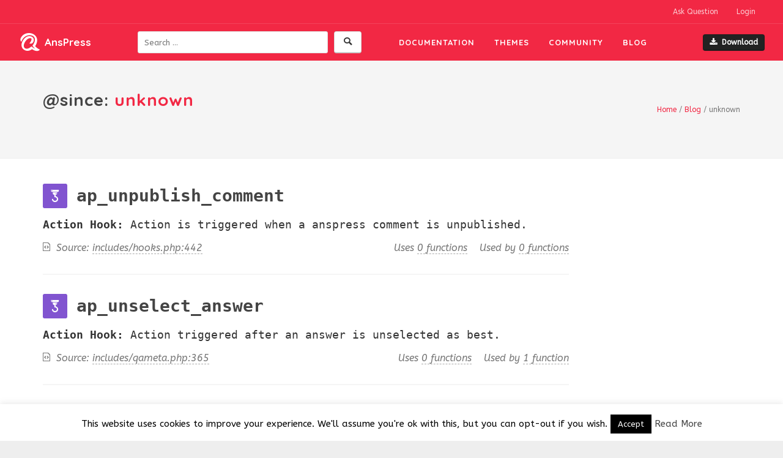

--- FILE ---
content_type: text/html; charset=UTF-8
request_url: https://anspress.net/resources/since/unknown/
body_size: 7427
content:
<!DOCTYPE html><html lang="en-US"><head><meta charset="UTF-8"><meta name="viewport" content="width=device-width, initial-scale=1"><link rel="profile" href="http://gmpg.org/xfn/11"><link rel="apple-touch-icon" sizes="57x57" href="https://anspress.net/wp-content/themes/anspress_io/images/favicon/apple-icon-57x57.png"><link rel="apple-touch-icon" sizes="60x60" href="https://anspress.net/wp-content/themes/anspress_io/images/favicon/apple-icon-60x60.png"><link rel="apple-touch-icon" sizes="72x72" href="https://anspress.net/wp-content/themes/anspress_io/images/favicon/apple-icon-72x72.png"><link rel="apple-touch-icon" sizes="76x76" href="https://anspress.net/wp-content/themes/anspress_io/images/favicon/apple-icon-76x76.png"><link rel="apple-touch-icon" sizes="114x114" href="https://anspress.net/wp-content/themes/anspress_io/images/favicon/apple-icon-114x114.png"><link rel="apple-touch-icon" sizes="120x120" href="https://anspress.net/wp-content/themes/anspress_io/images/favicon/apple-icon-120x120.png"><link rel="apple-touch-icon" sizes="144x144" href="https://anspress.net/wp-content/themes/anspress_io/images/favicon/apple-icon-144x144.png"><link rel="apple-touch-icon" sizes="152x152" href="https://anspress.net/wp-content/themes/anspress_io/images/favicon/apple-icon-152x152.png"><link rel="apple-touch-icon" sizes="180x180" href="https://anspress.net/wp-content/themes/anspress_io/images/favicon/apple-icon-180x180.png"><link rel="icon" type="image/png" sizes="192x192"  href="https://anspress.net/wp-content/themes/anspress_io/images/favicon/android-icon-192x192.png"><link rel="icon" type="image/png" sizes="32x32" href="https://anspress.net/wp-content/themes/anspress_io/images/favicon/favicon-32x32.png"><link rel="icon" type="image/png" sizes="96x96" href="https://anspress.net/wp-content/themes/anspress_io/images/favicon/favicon-96x96.png"><link rel="icon" type="image/png" sizes="16x16" href="https://anspress.net/wp-content/themes/anspress_io/images/favicon/favicon-16x16.png"><link rel="manifest" href="https://anspress.net/wp-content/themes/anspress_io/images/favicon/manifest.json"><meta name="msapplication-TileColor" content="#ffffff"><meta name="msapplication-TileImage" content="https://anspress.net/wp-content/themes/anspress_io/images/favicon/ms-icon-144x144.png"><meta name="theme-color" content="#ffffff">  <script async src="https://www.googletagmanager.com/gtag/js?id=UA-15928389-18"></script> <script>window.dataLayer = window.dataLayer || [];
	function gtag(){dataLayer.push(arguments);}
	gtag('js', new Date());
	gtag('config', 'UA-15928389-18');</script> <link media="all" href="https://anspress.net/wp-content/cache/autoptimize/css/autoptimize_910be877e687af6cee2a492043333a40.css" rel="stylesheet" /><title>unknown &#8211; AnsPress</title> <script type="text/javascript">var ajaxurl = "https://anspress.net/wp-admin/admin-ajax.php",ap_nonce 	= "7bb6727e5f",apTemplateUrl = "https://anspress.net/wp-content/plugins/anspress-question-answer/templates/js-template";apQuestionID = "";aplang = {"loading":"Loading..","sending":"Sending request","file_size_error":"File size is bigger than 0.48 MB","attached_max":"You have already attached maximum numbers of allowed attachments","commented":"commented","comment":"Comment","cancel":"Cancel","update":"Update","your_comment":"Write your comment...","notifications":"Notifications","mark_all_seen":"Mark all as seen","search":"Search","no_permission_comments":"Sorry, you don't have permission to read comments."};disable_q_suggestion = "";</script><script type="text/javascript">AP_Brushes = {"php":"PHP","css":"CSS","xml":"XML\/HTML","jscript":"Javascript","sql":"SQL","bash":"Bash\/Shell","clojure":"Clojure","cpp":"C++\/C","csharp":"C#","delphi":"Delphi","diff":"Diff","erlang":"Erlang","fsharp":"F#","groovy":"Groovy","java":"Java","javafx":"JavaFX","latex":"Latex","plain":"Plain text","matlab":"Matlabkey","objc":"Object","perl":"Perl","powershell":"PowerShell","python":"Python","r":"R","ruby":"Ruby\/Rails","scala":"Scala","vb":"VisualBasic"};</script><meta name='robots' content='max-image-preview:large' /><link rel='dns-prefetch' href='//fonts.googleapis.com' /><link rel='dns-prefetch' href='//s.w.org' /><link href='https://sp-ao.shortpixel.ai' rel='preconnect' /><link rel="alternate" type="application/rss+xml" title="AnsPress &raquo; Feed" href="https://anspress.net/feed/" /><link rel="alternate" type="application/rss+xml" title="AnsPress &raquo; Comments Feed" href="https://anspress.net/comments/feed/" /><link rel="alternate" type="application/rss+xml" title="AnsPress &raquo; unknown @since Feed" href="https://anspress.net/resources/since/unknown/feed/" /> <script type="text/javascript">window._wpemojiSettings = {"baseUrl":"https:\/\/s.w.org\/images\/core\/emoji\/13.1.0\/72x72\/","ext":".png","svgUrl":"https:\/\/s.w.org\/images\/core\/emoji\/13.1.0\/svg\/","svgExt":".svg","source":{"concatemoji":"https:\/\/anspress.net\/wp-includes\/js\/wp-emoji-release.min.js?ver=5.9.12"}};
/*! This file is auto-generated */
!function(e,a,t){var n,r,o,i=a.createElement("canvas"),p=i.getContext&&i.getContext("2d");function s(e,t){var a=String.fromCharCode;p.clearRect(0,0,i.width,i.height),p.fillText(a.apply(this,e),0,0);e=i.toDataURL();return p.clearRect(0,0,i.width,i.height),p.fillText(a.apply(this,t),0,0),e===i.toDataURL()}function c(e){var t=a.createElement("script");t.src=e,t.defer=t.type="text/javascript",a.getElementsByTagName("head")[0].appendChild(t)}for(o=Array("flag","emoji"),t.supports={everything:!0,everythingExceptFlag:!0},r=0;r<o.length;r++)t.supports[o[r]]=function(e){if(!p||!p.fillText)return!1;switch(p.textBaseline="top",p.font="600 32px Arial",e){case"flag":return s([127987,65039,8205,9895,65039],[127987,65039,8203,9895,65039])?!1:!s([55356,56826,55356,56819],[55356,56826,8203,55356,56819])&&!s([55356,57332,56128,56423,56128,56418,56128,56421,56128,56430,56128,56423,56128,56447],[55356,57332,8203,56128,56423,8203,56128,56418,8203,56128,56421,8203,56128,56430,8203,56128,56423,8203,56128,56447]);case"emoji":return!s([10084,65039,8205,55357,56613],[10084,65039,8203,55357,56613])}return!1}(o[r]),t.supports.everything=t.supports.everything&&t.supports[o[r]],"flag"!==o[r]&&(t.supports.everythingExceptFlag=t.supports.everythingExceptFlag&&t.supports[o[r]]);t.supports.everythingExceptFlag=t.supports.everythingExceptFlag&&!t.supports.flag,t.DOMReady=!1,t.readyCallback=function(){t.DOMReady=!0},t.supports.everything||(n=function(){t.readyCallback()},a.addEventListener?(a.addEventListener("DOMContentLoaded",n,!1),e.addEventListener("load",n,!1)):(e.attachEvent("onload",n),a.attachEvent("onreadystatechange",function(){"complete"===a.readyState&&t.readyCallback()})),(n=t.source||{}).concatemoji?c(n.concatemoji):n.wpemoji&&n.twemoji&&(c(n.twemoji),c(n.wpemoji)))}(window,document,window._wpemojiSettings);</script> <link rel='stylesheet' id='dashicons-css'  href='https://anspress.net/wp-includes/css/dashicons.min.css?ver=5.9.12' type='text/css' media='all' /><link rel='stylesheet' id='gfonts-css'  href='//fonts.googleapis.com/css?family=ABeeZee%3A400%2C400italic%7CQuicksand%3A400%2C700&#038;ver=5.9.12' type='text/css' media='all' /> <script type='text/javascript' src='https://anspress.net/wp-includes/js/jquery/jquery.min.js?ver=3.6.0' id='jquery-core-js'></script> <script type='text/javascript' src='https://anspress.net/wp-includes/js/jquery/jquery-migrate.min.js?ver=3.3.2' id='jquery-migrate-js'></script> <script type='text/javascript' src='https://anspress.net/wp-content/plugins/anspress-question-answer/assets/js/min/form.min.js?ver=4.1.12' id='anspress-form-js'></script> <script type='text/javascript' src='https://anspress.net/wp-includes/js/underscore.min.js?ver=1.13.1' id='underscore-js'></script> <script type='text/javascript' src='https://anspress.net/wp-includes/js/backbone.min.js?ver=1.4.0' id='backbone-js'></script> <script type='text/javascript' src='https://anspress.net/wp-content/plugins/anspress-question-answer/assets/js/min/selectize.min.js?ver=5.9.12' id='selectize-js'></script> <script type='text/javascript' src='https://anspress.net/wp-content/plugins/anspress-question-answer/assets/js/min/main.min.js?ver=4.1.12' id='anspress-main-js'></script> <script type='text/javascript' id='cookie-law-info-js-extra'>var Cli_Data = {"nn_cookie_ids":[],"cookielist":[],"non_necessary_cookies":[],"ccpaEnabled":"","ccpaRegionBased":"","ccpaBarEnabled":"","strictlyEnabled":["necessary","obligatoire"],"ccpaType":"gdpr","js_blocking":"","custom_integration":"","triggerDomRefresh":"","secure_cookies":""};
var cli_cookiebar_settings = {"animate_speed_hide":"500","animate_speed_show":"500","background":"#fff","border":"#444","border_on":"","button_1_button_colour":"#000","button_1_button_hover":"#000000","button_1_link_colour":"#fff","button_1_as_button":"1","button_1_new_win":"","button_2_button_colour":"#333","button_2_button_hover":"#292929","button_2_link_colour":"#444","button_2_as_button":"","button_2_hidebar":"","button_3_button_colour":"#000","button_3_button_hover":"#000000","button_3_link_colour":"#fff","button_3_as_button":"1","button_3_new_win":"","button_4_button_colour":"#000","button_4_button_hover":"#000000","button_4_link_colour":"#62a329","button_4_as_button":"","button_7_button_colour":"#61a229","button_7_button_hover":"#4e8221","button_7_link_colour":"#fff","button_7_as_button":"1","button_7_new_win":"","font_family":"inherit","header_fix":"","notify_animate_hide":"1","notify_animate_show":"","notify_div_id":"#cookie-law-info-bar","notify_position_horizontal":"right","notify_position_vertical":"bottom","scroll_close":"","scroll_close_reload":"","accept_close_reload":"","reject_close_reload":"","showagain_tab":"1","showagain_background":"#fff","showagain_border":"#000","showagain_div_id":"#cookie-law-info-again","showagain_x_position":"100px","text":"#000","show_once_yn":"","show_once":"10000","logging_on":"","as_popup":"","popup_overlay":"1","bar_heading_text":"","cookie_bar_as":"banner","popup_showagain_position":"bottom-right","widget_position":"left"};
var log_object = {"ajax_url":"https:\/\/anspress.net\/wp-admin\/admin-ajax.php"};</script> <script type='text/javascript' src='https://anspress.net/wp-content/plugins/cookie-law-info/public/js/cookie-law-info-public.js?ver=2.1.1' id='cookie-law-info-js'></script> <script type='text/javascript' src='https://anspress.net/wp-content/plugins/wordpress-social-login/assets/js/widget.js?ver=5.9.12' id='wsl-widget-js'></script> <script type='text/javascript' src='https://anspress.net/wp-content/plugins/anspress-question-answer//addons/syntaxhighlighter/syntaxhighlighter/scripts/shCore.js?ver=4.1.12' id='syntaxhighlighter-core-js'></script> <script type='text/javascript' src='https://anspress.net/wp-content/plugins/anspress-question-answer//addons/syntaxhighlighter/syntaxhighlighter/scripts/shAutoloader.js?ver=4.1.12' id='syntaxhighlighter-autoloader-js'></script> <link rel="EditURI" type="application/rsd+xml" title="RSD" href="https://anspress.net/xmlrpc.php?rsd" /><link rel="wlwmanifest" type="application/wlwmanifest+xml" href="https://anspress.net/wp-includes/wlwmanifest.xml" /></head><body class="archive tax-wp-parser-since term-unknown term-232 stretched group-blog hfeed"><div id="wrapper" class="clearfix"><header id="header" class="full-header "><div id="header-wrap"><div id="top-nav" class="container clearfix"><ul class="nav pull-right"><li> <a href="https://anspress.net/questions/ask/">Ask Question</a></li><li class="dropdown"> <a href="#" class="dropdown-toggle" data-toggle="dropdown" role="button" aria-haspopup="true">Login</a><div class="dropdown-menu" id="ap-login"><div class="wp-social-login-widget"><div class="wp-social-login-connect-with"></div><div class="wp-social-login-provider-list"> <a
 rel           = "nofollow"
 href          = "javascript:void(0);"
 data-provider = "Facebook"
 class         = "wp-social-login-provider wp-social-login-provider-facebook"
 > <i class="icon-facebook"></i> Facebook </a> <a
 rel           = "nofollow"
 href          = "javascript:void(0);"
 data-provider = "WordPress"
 class         = "wp-social-login-provider wp-social-login-provider-wordpress"
 > <i class="icon-wordpress"></i> WordPress </a> <a
 rel           = "nofollow"
 href          = "javascript:void(0);"
 data-provider = "GitHub"
 class         = "wp-social-login-provider wp-social-login-provider-github"
 > <i class="icon-github"></i> GitHub </a></div><div class="wp-social-login-widget-clearing"></div></div> <input type="hidden" id="wsl_popup_base_url" value="https://anspress.net/login/?action=wordpress_social_authenticate&#038;mode=login" /> <input type="hidden" id="wsl_login_form_uri" value="https://anspress.net/login/" /></div></li></ul></div><div class="container clearfix"><div class="header-fl"><div id="logo"> <a href="https://anspress.net/"><i class="icon-logo-only"></i><span>AnsPress</span></a></div><div id="ap-search-form" class="ap-search-form hide-if-js"><form role="search" method="get" class="searchform" action="https://anspress.net/"> <button class="ap-btn ap-search-btn"><i class="icon-search"></i><span class="screen-reader-text">Search plugins</span></button><div class="ap-search-inner no-overflow"> <label for="search-field" class="screen-reader-text">Search for:</label> <input type="text" id="search-field" class="ap-search-input ap-form-input" placeholder="Search &hellip;" value="" name="s"></div></form></div><nav id="primary-menu"><ul id="mainmenu" class="menu"><li id="menu-item-22930" class="menu-item menu-item-type-post_type menu-item-object-page menu-item-22930"><a href="https://anspress.net/resources/">Documentation</a></li><li id="menu-item-4475" class="menu-item menu-item-type-post_type menu-item-object-page menu-item-4475"><a href="https://anspress.net/themes/">Themes</a></li><li id="menu-item-25859" class="anspress-menu-base menu-item menu-item-type-post_type menu-item-object-page menu-item-25859"><a href="https://anspress.net/questions/">Community</a></li><li id="menu-item-11981" class="menu-item menu-item-type-post_type menu-item-object-page current_page_parent menu-item-11981"><a href="https://anspress.net/blog/">Blog</a></li></ul> <a id="primary-menu-trigger" class="btn" toggle-ref-class="#mainmenu" data-class="show-menu" href="#"><i class="icon-menu"></i></a></nav> <a id="header-downlaod-l" class="btn btn-sm dark" href="https://downloads.wordpress.org/plugin/anspress-question-answer.zip" target="_blank"><i class="icon-download"></i>Download</a></div></div></div></header><section id="content"><section id="page-title" class="archive-page-title colored clearmargin"><div class="container clearfix"><div class="breadcrumb-trail breadcrumbs" vocab="http://schema.org/" typeof="BreadcrumbList"> <span class="trail-begin" property="itemListElement" typeof="ListItem"><a property="item" typeof="WebPage" href="https://anspress.net" title="AnsPress"><span property="name">Home</span></a><meta property="position" content="1" /></span> <span class="sep">&#47;</span> <span class="trail-inner" property="itemListElement" typeof="ListItem"><a property="item" typeof="WebPage" href="https://anspress.net/blog/" title="Blog"><span property="name">Blog</span></a><meta property="position" content="2" /></span> <span class="sep">&#47;</span> <span class="trail-end">unknown</span></div><h1 class="page-title">@since: <span>unknown</span></h1></div></section><section id="content"><div class="content-wrap"><div class="container clearfix"><div class="postcontent nobottommargin clearfix"><div id="posts"><div class="entry function clearfix" itemscope itemtype="http://schema.org/Thing"><div class="entry-title"> <a href="https://anspress.net/resources/hooks/ap_unpublish_comment-157/" itemprop="headline"><h1 class="entry-title"><i class="function-icon  icon-hook"></i>ap_unpublish_comment</h1> </a></div><div class="function-desc" itemprop="description"><p><b>Action Hook: </b>Action is triggered when a anspress comment is unpublished.</p></div><div class="function-armeta"> <span class="function-source"><i class="icon-file-code"></i> Source: <a target="_blank" href="https://github.com/anspress/anspress/blob/4.4.4/includes/hooks.php#L442-#L442">includes/hooks.php:442</a></span> <span class="function-userby pull-right"> Used by <a href="https://anspress.net/resources/hooks/ap_unpublish_comment-157/#usage">0 functions</a> </span> <span class="function-uses pull-right"> Uses <a href="https://anspress.net/resources/hooks/ap_unpublish_comment-157/#usage">0 functions</a> </span></div></div><div class="entry function clearfix" itemscope itemtype="http://schema.org/Thing"><div class="entry-title"> <a href="https://anspress.net/resources/hooks/ap_unselect_answer-43/" itemprop="headline"><h1 class="entry-title"><i class="function-icon  icon-hook"></i>ap_unselect_answer</h1> </a></div><div class="function-desc" itemprop="description"><p><b>Action Hook: </b>Action triggered after an answer is unselected as best.</p></div><div class="function-armeta"> <span class="function-source"><i class="icon-file-code"></i> Source: <a target="_blank" href="https://github.com/anspress/anspress/blob/4.4.4/includes/qameta.php#L365-#L365">includes/qameta.php:365</a></span> <span class="function-userby pull-right"> Used by <a href="https://anspress.net/resources/hooks/ap_unselect_answer-43/#usage">1 function</a> </span> <span class="function-uses pull-right"> Uses <a href="https://anspress.net/resources/hooks/ap_unselect_answer-43/#usage">0 functions</a> </span></div></div><div class="entry function clearfix" itemscope itemtype="http://schema.org/Thing"><div class="entry-title"> <a href="https://anspress.net/resources/hooks/ap_unpublish_comment-154/" itemprop="headline"><h1 class="entry-title"><i class="function-icon  icon-hook"></i>ap_unpublish_comment</h1> </a></div><div class="function-desc" itemprop="description"><p><b>Action Hook: </b>Action is triggered when a anspress comment is unpublished.</p></div><div class="function-armeta"> <span class="function-source"><i class="icon-file-code"></i> Source: <a target="_blank" href="https://github.com/anspress/anspress/blob/4.4.4/includes/hooks.php#L442-#L442">includes/hooks.php:442</a></span> <span class="function-userby pull-right"> Used by <a href="https://anspress.net/resources/hooks/ap_unpublish_comment-154/#usage">0 functions</a> </span> <span class="function-uses pull-right"> Uses <a href="https://anspress.net/resources/hooks/ap_unpublish_comment-154/#usage">0 functions</a> </span></div></div><div class="entry function clearfix" itemscope itemtype="http://schema.org/Thing"><div class="entry-title"> <a href="https://anspress.net/resources/hooks/ap_unselect_answer-42/" itemprop="headline"><h1 class="entry-title"><i class="function-icon  icon-hook"></i>ap_unselect_answer</h1> </a></div><div class="function-desc" itemprop="description"><p><b>Action Hook: </b>Action triggered after an answer is unselected as best.</p></div><div class="function-armeta"> <span class="function-source"><i class="icon-file-code"></i> Source: <a target="_blank" href="https://github.com/anspress/anspress/blob/4.4.4/includes/qameta.php#L365-#L365">includes/qameta.php:365</a></span> <span class="function-userby pull-right"> Used by <a href="https://anspress.net/resources/hooks/ap_unselect_answer-42/#usage">0 functions</a> </span> <span class="function-uses pull-right"> Uses <a href="https://anspress.net/resources/hooks/ap_unselect_answer-42/#usage">0 functions</a> </span></div></div><div class="entry function clearfix" itemscope itemtype="http://schema.org/Thing"><div class="entry-title"> <a href="https://anspress.net/resources/hooks/ap_unpublish_comment-151/" itemprop="headline"><h1 class="entry-title"><i class="function-icon  icon-hook"></i>ap_unpublish_comment</h1> </a></div><div class="function-desc" itemprop="description"><p><b>Action Hook: </b>Action is triggered when a anspress comment is unpublished.</p></div><div class="function-armeta"> <span class="function-source"><i class="icon-file-code"></i> Source: <a target="_blank" href="https://github.com/anspress/anspress/blob/4.4.4/includes/hooks.php#L442-#L442">includes/hooks.php:442</a></span> <span class="function-userby pull-right"> Used by <a href="https://anspress.net/resources/hooks/ap_unpublish_comment-151/#usage">0 functions</a> </span> <span class="function-uses pull-right"> Uses <a href="https://anspress.net/resources/hooks/ap_unpublish_comment-151/#usage">0 functions</a> </span></div></div><div class="entry function clearfix" itemscope itemtype="http://schema.org/Thing"><div class="entry-title"> <a href="https://anspress.net/resources/hooks/ap_unselect_answer-41/" itemprop="headline"><h1 class="entry-title"><i class="function-icon  icon-hook"></i>ap_unselect_answer</h1> </a></div><div class="function-desc" itemprop="description"><p><b>Action Hook: </b>Action triggered after an answer is unselected as best.</p></div><div class="function-armeta"> <span class="function-source"><i class="icon-file-code"></i> Source: <a target="_blank" href="https://github.com/anspress/anspress/blob/4.4.4/includes/qameta.php#L365-#L365">includes/qameta.php:365</a></span> <span class="function-userby pull-right"> Used by <a href="https://anspress.net/resources/hooks/ap_unselect_answer-41/#usage">0 functions</a> </span> <span class="function-uses pull-right"> Uses <a href="https://anspress.net/resources/hooks/ap_unselect_answer-41/#usage">0 functions</a> </span></div></div><div class="entry function clearfix" itemscope itemtype="http://schema.org/Thing"><div class="entry-title"> <a href="https://anspress.net/resources/hooks/ap_unpublish_comment-148/" itemprop="headline"><h1 class="entry-title"><i class="function-icon  icon-hook"></i>ap_unpublish_comment</h1> </a></div><div class="function-desc" itemprop="description"><p><b>Action Hook: </b>Action is triggered when a anspress comment is unpublished.</p></div><div class="function-armeta"> <span class="function-source"><i class="icon-file-code"></i> Source: <a target="_blank" href="https://github.com/anspress/anspress/blob/4.4.4/includes/hooks.php#L443-#L443">includes/hooks.php:443</a></span> <span class="function-userby pull-right"> Used by <a href="https://anspress.net/resources/hooks/ap_unpublish_comment-148/#usage">0 functions</a> </span> <span class="function-uses pull-right"> Uses <a href="https://anspress.net/resources/hooks/ap_unpublish_comment-148/#usage">0 functions</a> </span></div></div><div class="entry function clearfix" itemscope itemtype="http://schema.org/Thing"><div class="entry-title"> <a href="https://anspress.net/resources/hooks/ap_unselect_answer-40/" itemprop="headline"><h1 class="entry-title"><i class="function-icon  icon-hook"></i>ap_unselect_answer</h1> </a></div><div class="function-desc" itemprop="description"><p><b>Action Hook: </b>Action triggered after an answer is unselected as best.</p></div><div class="function-armeta"> <span class="function-source"><i class="icon-file-code"></i> Source: <a target="_blank" href="https://github.com/anspress/anspress/blob/4.4.4/includes/qameta.php#L357-#L357">includes/qameta.php:357</a></span> <span class="function-userby pull-right"> Used by <a href="https://anspress.net/resources/hooks/ap_unselect_answer-40/#usage">0 functions</a> </span> <span class="function-uses pull-right"> Uses <a href="https://anspress.net/resources/hooks/ap_unselect_answer-40/#usage">0 functions</a> </span></div></div><div class="entry function clearfix" itemscope itemtype="http://schema.org/Thing"><div class="entry-title"> <a href="https://anspress.net/resources/hooks/ap_unpublish_comment-145/" itemprop="headline"><h1 class="entry-title"><i class="function-icon  icon-hook"></i>ap_unpublish_comment</h1> </a></div><div class="function-desc" itemprop="description"><p><b>Action Hook: </b>Action is triggered when a anspress comment is unpublished.</p></div><div class="function-armeta"> <span class="function-source"><i class="icon-file-code"></i> Source: <a target="_blank" href="https://github.com/anspress/anspress/blob/4.4.4/includes/hooks.php#L443-#L443">includes/hooks.php:443</a></span> <span class="function-userby pull-right"> Used by <a href="https://anspress.net/resources/hooks/ap_unpublish_comment-145/#usage">0 functions</a> </span> <span class="function-uses pull-right"> Uses <a href="https://anspress.net/resources/hooks/ap_unpublish_comment-145/#usage">0 functions</a> </span></div></div><div class="entry function clearfix" itemscope itemtype="http://schema.org/Thing"><div class="entry-title"> <a href="https://anspress.net/resources/hooks/ap_unselect_answer-39/" itemprop="headline"><h1 class="entry-title"><i class="function-icon  icon-hook"></i>ap_unselect_answer</h1> </a></div><div class="function-desc" itemprop="description"><p><b>Action Hook: </b>Action triggered after an answer is unselected as best.</p></div><div class="function-armeta"> <span class="function-source"><i class="icon-file-code"></i> Source: <a target="_blank" href="https://github.com/anspress/anspress/blob/4.4.4/includes/qameta.php#L357-#L357">includes/qameta.php:357</a></span> <span class="function-userby pull-right"> Used by <a href="https://anspress.net/resources/hooks/ap_unselect_answer-39/#usage">0 functions</a> </span> <span class="function-uses pull-right"> Uses <a href="https://anspress.net/resources/hooks/ap_unselect_answer-39/#usage">0 functions</a> </span></div></div><nav class="navigation pagination" aria-label="Posts"><h2 class="screen-reader-text">Posts navigation</h2><div class="nav-links"><span aria-current="page" class="page-numbers current">1</span> <a class="page-numbers" href="https://anspress.net/resources/since/unknown/page/2/">2</a> <a class="page-numbers" href="https://anspress.net/resources/since/unknown/page/3/">3</a> <a class="page-numbers" href="https://anspress.net/resources/since/unknown/page/4/">4</a> <span class="page-numbers dots">&hellip;</span> <a class="page-numbers" href="https://anspress.net/resources/since/unknown/page/26/">26</a> <a class="next page-numbers" href="https://anspress.net/resources/since/unknown/page/2/">Next</a></div></nav></div></div><div class="sidebar nobottommargin col_last clearfix"><div class="sidebar-widgets-wrap"></div></div></div></div></section></section><div id="anspress" class="anspress"></div><footer id="footer"><div class="divide-gra nobottommargin"></div><div id="copyrights"><div class="container clearfix"><div class="col-md-7"><div class="footer-logo"> <i class="icon-logo-only"></i> AnsPress</div><p>Copyrights &copy; 2014-2026 All Rights Reserved by AnsPress.</p><p>AnsPress is an open source software licensed under GNU GPL v3</p></div><div class="col-md-5 tright"><div class="copyrights-menu copyright-links clearfix"><ul id="footer-menu" class="menu"><li id="menu-item-22981" class="menu-item menu-item-type-post_type menu-item-object-page current_page_parent menu-item-22981"><a href="https://anspress.net/blog/">Blog</a></li><li id="menu-item-22983" class="menu-item menu-item-type-post_type menu-item-object-page menu-item-22983"><a href="https://anspress.net/themes/">Themes</a></li><li id="menu-item-22982" class="menu-item menu-item-type-post_type menu-item-object-page menu-item-22982"><a href="https://anspress.net/tos/">Terms</a></li><li id="menu-item-23879" class="menu-item menu-item-type-post_type menu-item-object-page menu-item-23879"><a href="https://anspress.net/questions/">Community</a></li><li id="menu-item-30822" class="menu-item menu-item-type-post_type menu-item-object-page menu-item-privacy-policy menu-item-30822"><a href="https://anspress.net/privacy-policy/">Privacy Policy</a></li></ul></div><div class="social-icons clearfix"> <a href="https://twitter.com/anspress_net" target="_blank" class="social-icon"> <i class="icon-twitter"></i> </a> <a href="https://fb.com/anspress.io" target="_blank" class="social-icon"> <i class="icon-facebook"></i> </a> <a href="https://github.com/anspress/anspress" target="_blank" class="social-icon"> <i class="icon-github"></i> </a></div></div></div></div></footer></div><div id="cookie-law-info-bar" data-nosnippet="true"><span>This website uses cookies to improve your experience. We'll assume you're ok with this, but you can opt-out if you wish.<a role='button' data-cli_action="accept" id="cookie_action_close_header" class="medium cli-plugin-button cli-plugin-main-button cookie_action_close_header cli_action_button">Accept</a> <a href="https://anspress.io/privacy-policy/" id="CONSTANT_OPEN_URL" target="_blank" class="cli-plugin-main-link">Read More</a></span></div><div id="cookie-law-info-again" data-nosnippet="true"><span id="cookie_hdr_showagain">Privacy &amp; Cookies Policy</span></div><div class="cli-modal" data-nosnippet="true" id="cliSettingsPopup" tabindex="-1" role="dialog" aria-labelledby="cliSettingsPopup" aria-hidden="true"><div class="cli-modal-dialog" role="document"><div class="cli-modal-content cli-bar-popup"> <button type="button" class="cli-modal-close" id="cliModalClose"> <svg class="" viewBox="0 0 24 24"><path d="M19 6.41l-1.41-1.41-5.59 5.59-5.59-5.59-1.41 1.41 5.59 5.59-5.59 5.59 1.41 1.41 5.59-5.59 5.59 5.59 1.41-1.41-5.59-5.59z"></path><path d="M0 0h24v24h-24z" fill="none"></path></svg> <span class="wt-cli-sr-only">Close</span> </button><div class="cli-modal-body"><div class="cli-container-fluid cli-tab-container"><div class="cli-row"><div class="cli-col-12 cli-align-items-stretch cli-px-0"><div class="cli-privacy-overview"><h4>Privacy Overview</h4><div class="cli-privacy-content"><div class="cli-privacy-content-text">This website uses cookies to improve your experience while you navigate through the website. Out of these, the cookies that are categorized as necessary are stored on your browser as they are essential for the working of basic functionalities of the website. We also use third-party cookies that help us analyze and understand how you use this website. These cookies will be stored in your browser only with your consent. You also have the option to opt-out of these cookies. But opting out of some of these cookies may affect your browsing experience.</div></div> <a class="cli-privacy-readmore" aria-label="Show more" role="button" data-readmore-text="Show more" data-readless-text="Show less"></a></div></div><div class="cli-col-12 cli-align-items-stretch cli-px-0 cli-tab-section-container"><div class="cli-tab-section"><div class="cli-tab-header"> <a role="button" tabindex="0" class="cli-nav-link cli-settings-mobile" data-target="necessary" data-toggle="cli-toggle-tab"> Necessary </a><div class="wt-cli-necessary-checkbox"> <input type="checkbox" class="cli-user-preference-checkbox"  id="wt-cli-checkbox-necessary" data-id="checkbox-necessary" checked="checked"  /> <label class="form-check-label" for="wt-cli-checkbox-necessary">Necessary</label></div> <span class="cli-necessary-caption">Always Enabled</span></div><div class="cli-tab-content"><div class="cli-tab-pane cli-fade" data-id="necessary"><div class="wt-cli-cookie-description"> Necessary cookies are absolutely essential for the website to function properly. This category only includes cookies that ensures basic functionalities and security features of the website. These cookies do not store any personal information.</div></div></div></div><div class="cli-tab-section"><div class="cli-tab-header"> <a role="button" tabindex="0" class="cli-nav-link cli-settings-mobile" data-target="non-necessary" data-toggle="cli-toggle-tab"> Non-necessary </a><div class="cli-switch"> <input type="checkbox" id="wt-cli-checkbox-non-necessary" class="cli-user-preference-checkbox"  data-id="checkbox-non-necessary" checked='checked' /> <label for="wt-cli-checkbox-non-necessary" class="cli-slider" data-cli-enable="Enabled" data-cli-disable="Disabled"><span class="wt-cli-sr-only">Non-necessary</span></label></div></div><div class="cli-tab-content"><div class="cli-tab-pane cli-fade" data-id="non-necessary"><div class="wt-cli-cookie-description"> Any cookies that may not be particularly necessary for the website to function and is used specifically to collect user personal data via analytics, ads, other embedded contents are termed as non-necessary cookies. It is mandatory to procure user consent prior to running these cookies on your website.</div></div></div></div></div></div></div></div><div class="cli-modal-footer"><div class="wt-cli-element cli-container-fluid cli-tab-container"><div class="cli-row"><div class="cli-col-12 cli-align-items-stretch cli-px-0"><div class="cli-tab-footer wt-cli-privacy-overview-actions"> <a id="wt-cli-privacy-save-btn" role="button" tabindex="0" data-cli-action="accept" class="wt-cli-privacy-btn cli_setting_save_button wt-cli-privacy-accept-btn cli-btn">SAVE &amp; ACCEPT</a></div></div></div></div></div></div></div></div><div class="cli-modal-backdrop cli-fade cli-settings-overlay"></div><div class="cli-modal-backdrop cli-fade cli-popupbar-overlay"></div> <noscript><style>.lazyload{display:none;}</style></noscript><script data-noptimize="1">window.lazySizesConfig=window.lazySizesConfig||{};window.lazySizesConfig.loadMode=1;</script><script async data-noptimize="1" src='https://anspress.net/wp-content/plugins/autoptimize/classes/external/js/lazysizes.min.js?ao_version=2.9.5.1'></script><script type='text/javascript' id='edd-ajax-js-extra'>var edd_scripts = {"ajaxurl":"https:\/\/anspress.net\/wp-admin\/admin-ajax.php","position_in_cart":"","has_purchase_links":"","already_in_cart_message":"You have already added this item to your cart","empty_cart_message":"Your cart is empty","loading":"Loading","select_option":"Please select an option","is_checkout":"0","default_gateway":"paypal","redirect_to_checkout":"1","checkout_page":"https:\/\/anspress.net\/checkout\/","permalinks":"1","quantities_enabled":"","taxes_enabled":"0"};</script> <script type='text/javascript' src='https://anspress.net/wp-content/plugins/easy-digital-downloads/assets/js/edd-ajax.min.js?ver=2.9.26' id='edd-ajax-js'></script> <script type='text/javascript' id='syntaxhighlighter-js-before'>aplang = aplang||{};
			aplang.shLanguage = 'Language';
			aplang.shInline = 'Is inline?';
			aplang.shTxtPlholder = 'Insert code snippet here ...';
			aplang.shButton = 'Insert to editor';
			aplang.shTitle = 'Insert code';

			window.apBrushPath = "https://anspress.net/wp-content/plugins/anspress-question-answer//addons/syntaxhighlighter/syntaxhighlighter/scripts/";</script> <script type='text/javascript' src='https://anspress.net/wp-content/plugins/anspress-question-answer/addons/syntaxhighlighter/script.js?ver=4.1.12' id='syntaxhighlighter-js'></script> <script type='text/javascript' src='https://anspress.net/wp-includes/js/jquery/jquery.form.min.js?ver=4.3.0' id='jquery-form-js'></script> <script type='text/javascript' src='https://anspress.net/wp-content/themes/anspress_io/js/plugins.js?ver=20151215' id='plugins-js'></script> <script type='text/javascript' src='https://anspress.net/wp-content/themes/anspress_io/js/functions.js?ver=20151215' id='functions-js'></script> <script type='text/javascript' src='https://anspress.net/wp-content/themes/anspress_io/js/navigation.js?ver=20151215' id='navigation-js'></script> <script type='text/javascript' src='https://anspress.net/wp-content/themes/anspress_io/js/skip-link-focus-fix.js?ver=20151215' id='skip-link-focus-fix-js'></script> </body></html>